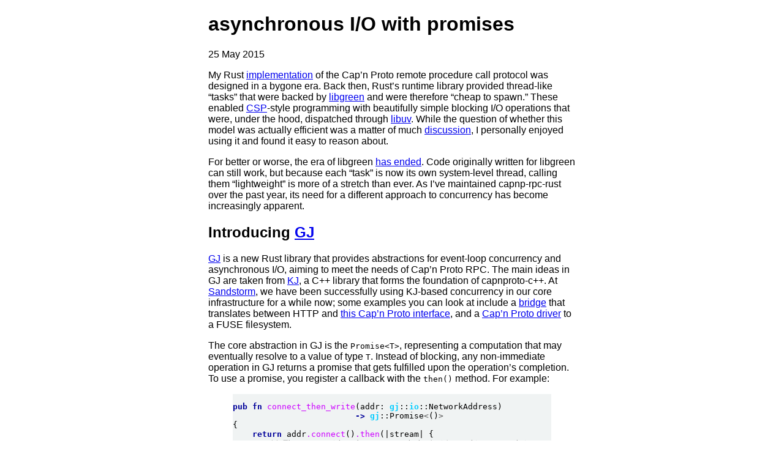

--- FILE ---
content_type: text/html; charset=utf-8
request_url: https://dwrensha.github.io/capnproto-rust/2015/05/25/asynchronous-io-with-promises.html
body_size: 3100
content:
<!DOCTYPE HTML>
<html>
<head>
<title> asynchronous I/O with promises </title>
<meta http-equiv="Content-Type" content="text/html;charset=utf-8" >
<link rel="stylesheet" href="/capnproto-rust/css/main.css" type="text/css" />
<link rel="stylesheet" href="/capnproto-rust/css/syntax.css" type="text/css" />
<link rel="shortcut icon" href="/capnproto-rust/favicon.png">
</head>
<body>
<h1>
asynchronous I/O with promises
</h1>

<p>
25 May 2015
<p>

<p>My Rust <a href="https://github.com/dwrensha/capnp-rpc-rust">implementation</a>
of the Cap’n Proto remote procedure call protocol
was designed in a bygone era.
Back then, Rust’s runtime library
provided thread-like “tasks”
that were backed by <a href="https://github.com/alexcrichton/green-rs">libgreen</a>
and were therefore “cheap to spawn.”
These enabled
<a href="http://en.wikipedia.org/wiki/Communicating_sequential_processes">CSP</a>-style
programming
with beautifully simple blocking I/O operations
that were, under the hood,
dispatched through <a href="https://github.com/libuv/libuv">libuv</a>.
While the question of whether this model was actually efficient
was a matter of much <a href="https://github.com/rust-lang/rfcs/pull/219">discussion</a>,
I personally enjoyed using it and found it
easy to reason about.</p>

<p>For better or worse, the era of libgreen
<a href="https://github.com/rust-lang/rfcs/blob/master/text/0230-remove-runtime.md">has ended</a>.
Code originally written for libgreen can still work,
but because each “task” is now its own system-level thread,
calling them “lightweight” is more of a stretch than ever.
As I’ve maintained capnp-rpc-rust over the past year,
its need for a different approach to concurrency
has become increasingly apparent.</p>

<h2 id="introducing-gj">Introducing <a href="https://github.com/dwrensha/gj">GJ</a></h2>

<p><a href="https://github.com/dwrensha/gj">GJ</a> is a new Rust library that provides
abstractions for event-loop concurrency and asynchronous I/O,
aiming to meet the needs of Cap’n Proto RPC.
The main ideas in GJ are taken from
<a href="https://capnproto.org/cxxrpc.html#kj-concurrency-framework">KJ</a>,
a C++ library that forms the foundation of capnproto-c++.
At <a href="https://sandstorm.io">Sandstorm</a>, we have been
successfully using KJ-based concurrency
in our core infrastructure for a while now;
some examples you can look at include a
<a href="https://github.com/sandstorm-io/sandstorm/blob/3a3e93eb142969125aa8573df4edc6c62efbeebe/src/sandstorm/sandstorm-http-bridge.c++">bridge</a> that translates between
HTTP and <a href="https://github.com/sandstorm-io/sandstorm/blob/3a3e93eb142969125aa8573df4edc6c62efbeebe/src/sandstorm/web-session.capnp">this Cap’n Proto interface</a>,
and a
<a href="https://github.com/sandstorm-io/sandstorm/blob/3a3e93eb142969125aa8573df4edc6c62efbeebe/src/sandstorm/fuse.c++">Cap’n Proto driver</a>
to a FUSE filesystem.</p>

<p>The core abstraction in GJ is the <code class="language-plaintext highlighter-rouge">Promise&lt;T&gt;</code>, representing
a computation that may eventually resolve to a value of type <code class="language-plaintext highlighter-rouge">T</code>.
Instead of blocking, any non-immediate operation in GJ
returns a promise that gets fulfilled upon the operation’s completion.
To use a promise, you register a callback with the <code class="language-plaintext highlighter-rouge">then()</code> method.
For example:</p>

<figure class="highlight"><pre><code class="language-rust" data-lang="rust"><span class="k">pub</span> <span class="k">fn</span> <span class="nf">connect_then_write</span><span class="p">(</span><span class="n">addr</span><span class="p">:</span> <span class="nn">gj</span><span class="p">::</span><span class="nn">io</span><span class="p">::</span><span class="n">NetworkAddress</span><span class="p">)</span>
                         <span class="k">-&gt;</span> <span class="nn">gj</span><span class="p">::</span><span class="n">Promise</span><span class="o">&lt;</span><span class="p">()</span><span class="o">&gt;</span>
<span class="p">{</span>
    <span class="k">return</span> <span class="n">addr</span><span class="nf">.connect</span><span class="p">()</span><span class="nf">.then</span><span class="p">(|</span><span class="n">stream</span><span class="p">|</span> <span class="p">{</span>
       <span class="c1">// The connection has succeeded. Let's write some data.</span>
       <span class="k">return</span> <span class="nf">Ok</span><span class="p">(</span><span class="n">stream</span><span class="nf">.write</span><span class="p">(</span><span class="nd">vec!</span><span class="p">[</span><span class="mi">1</span><span class="p">,</span><span class="mi">2</span><span class="p">,</span><span class="mi">3</span><span class="p">]));</span>
    <span class="p">})</span><span class="nf">.then</span><span class="p">(|(</span><span class="n">stream</span><span class="p">,</span> <span class="n">_</span><span class="p">)|</span> <span class="p">{</span>
       <span class="c1">// The first write has succeeded. Let's write some more.</span>
       <span class="k">return</span> <span class="nf">Ok</span><span class="p">(</span><span class="n">stream</span><span class="nf">.write</span><span class="p">(</span><span class="nd">vec!</span><span class="p">[</span><span class="mi">4</span><span class="p">,</span><span class="mi">5</span><span class="p">,</span><span class="mi">6</span><span class="p">]));</span>
    <span class="p">})</span><span class="nf">.then</span><span class="p">(|(</span><span class="n">stream</span><span class="p">,</span> <span class="n">_</span><span class="p">)|</span> <span class="p">{</span>
       <span class="c1">// The second write has succeeded. Let's just return;</span>
       <span class="k">return</span> <span class="nf">Ok</span><span class="p">(</span><span class="nn">gj</span><span class="p">::</span><span class="nn">Promise</span><span class="p">::</span><span class="nf">fulfilled</span><span class="p">(()));</span>
    <span class="p">});</span>
<span class="p">}</span></code></pre></figure>

<p>Callbacks registered with <code class="language-plaintext highlighter-rouge">then()</code> never move between threads, so they do
not need to be thread-safe.
In Rust jargon, the callbacks are <code class="language-plaintext highlighter-rouge">FnOnce</code> closures that need not be <code class="language-plaintext highlighter-rouge">Send</code>.
This means that you can share mutable data between them
without any need for mutexes or atomics. For example, to share a counter,
you could do this:</p>

<figure class="highlight"><pre><code class="language-rust" data-lang="rust"><span class="k">pub</span> <span class="k">fn</span> <span class="nf">ticker</span><span class="p">(</span><span class="n">counter</span><span class="p">:</span> <span class="nb">Rc</span><span class="o">&lt;</span><span class="n">Cell</span><span class="o">&lt;</span><span class="nb">u32</span><span class="o">&gt;&gt;</span><span class="p">,</span>
              <span class="n">delay_ms</span><span class="p">:</span> <span class="nb">u64</span><span class="p">)</span> <span class="k">-&gt;</span> <span class="nn">gj</span><span class="p">::</span><span class="n">Promise</span><span class="o">&lt;</span><span class="p">()</span><span class="o">&gt;</span> <span class="p">{</span>
    <span class="k">return</span> <span class="nn">gj</span><span class="p">::</span><span class="nn">io</span><span class="p">::</span><span class="n">Timer</span><span class="nf">.after_delay_ms</span><span class="p">(</span><span class="n">delay_ms</span><span class="p">)</span><span class="nf">.then</span><span class="p">(</span><span class="k">move</span> <span class="p">|()|</span> <span class="p">{</span>
        <span class="nd">println!</span><span class="p">(</span><span class="s">"the counter is at: {}"</span><span class="p">,</span> <span class="n">counter</span><span class="nf">.get</span><span class="p">());</span>
        <span class="n">counter</span><span class="nf">.set</span><span class="p">(</span><span class="n">counter</span><span class="nf">.get</span><span class="p">()</span> <span class="o">+</span> <span class="mi">1</span><span class="p">);</span>
        <span class="k">return</span> <span class="nf">Ok</span><span class="p">(</span><span class="nf">ticker</span><span class="p">(</span><span class="n">counter</span><span class="p">,</span> <span class="n">delay_ms</span><span class="p">));</span>
    <span class="p">});</span>
<span class="p">}</span>

<span class="k">pub</span> <span class="k">fn</span> <span class="nf">two_tickers</span><span class="p">()</span> <span class="k">-&gt;</span> <span class="nn">gj</span><span class="p">::</span><span class="n">Promise</span><span class="o">&lt;</span><span class="nb">Vec</span><span class="o">&lt;</span><span class="p">()</span><span class="o">&gt;&gt;</span> <span class="p">{</span>
    <span class="k">let</span> <span class="n">counter</span> <span class="o">=</span> <span class="nn">Rc</span><span class="p">::</span><span class="nf">new</span><span class="p">(</span><span class="nn">Cell</span><span class="p">::</span><span class="nf">new</span><span class="p">(</span><span class="mi">0</span><span class="p">));</span>
    <span class="k">return</span> <span class="nn">gj</span><span class="p">::</span><span class="nf">join_promises</span><span class="p">(</span><span class="nd">vec!</span><span class="p">[</span><span class="nf">ticker</span><span class="p">(</span><span class="n">counter</span><span class="nf">.clone</span><span class="p">(),</span> <span class="mi">500</span><span class="p">),</span>
                                  <span class="nf">ticker</span><span class="p">(</span><span class="n">counter</span><span class="p">,</span> <span class="mi">750</span><span class="p">)]);</span>
<span class="p">}</span></code></pre></figure>

<p>If you do want to use multiple threads, GJ makes it easy to set up an
event loop in each and to communicate between them over streams of bytes.</p>

<p>To learn more about what’s possible with GJ,
I encourage you to explore some of more complete
<a href="https://github.com/dwrensha/gj/tree/master/examples">examples</a>
in the git repo.</p>

<h2 id="onwards">Onwards!</h2>

<p>Two things in particular have made working GJ especially fun so far:</p>

<ol>
  <li>KJ is written in clean, modern C++ that translates nicely into idiomatic Rust.
The translation is fairly direct most of the time, and parts that don’t translate directly make
for fun puzzles! For one such nontrival translation, compare KJ’s
<a href="https://github.com/sandstorm-io/capnproto/blob/6315eaed384199702240c8d1b8d8186ae55e24e9/c%2B%2B/src/kj/async-io.h#L54">AsyncOutputStream</a>
to GJ’s
<a href="https://github.com/dwrensha/gj/blob/8156f3cc89af96024e1bc0001481b11e40bef0f5/src/io.rs#L55">AsyncWrite</a>.</li>
  <li>The excellent <a href="https://github.com/carllerche/mio">mio</a> library allows us to not worry
about system-specific APIs. It provides a uniform abstraction on top of
<code class="language-plaintext highlighter-rouge">epoll</code> on Linux and <code class="language-plaintext highlighter-rouge">kqueue</code> on OSX, and maybe someday even <code class="language-plaintext highlighter-rouge">IOCP</code> in Windows.</li>
</ol>

<p>Although basics of GJ are operational today,
there’s still a lot of work left to do.
If this is a project that sounds interesting
or useful to you, I’d love to have your help!</p>



<p class="author">
  -- posted by <a href="https://github.com/dwrensha">dwrensha</a>
</p>

<div>
 <a href="https://www.github.com/capnproto/capnproto-rust">
   capnproto-rust on github
 </a>
</div>

<div>
 <a href="/capnproto-rust/index.html">
   more posts
 </a>
</div>

<a href="/capnproto-rust/feed.xml">
<img src="/capnproto-rust/assets/rss.png"
     width="14"/>
</a>


</body>


--- FILE ---
content_type: text/css; charset=utf-8
request_url: https://dwrensha.github.io/capnproto-rust/css/main.css
body_size: -239
content:
body { font-family: Helvetica, Sans, Arial;
       font-size: medium;
        margin-left: auto;
        margin-right: auto;
        width: 600px;
     }

.highlight {
    overflow: scroll;
}

p.author {
	padding: 0;
	font-size: 80%;
}
